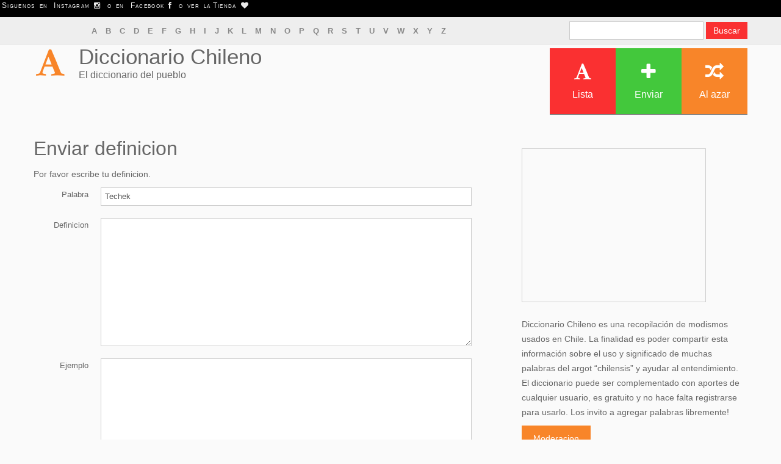

--- FILE ---
content_type: text/html; charset=UTF-8
request_url: https://diccionariochileno.cl/submit?t=Techek
body_size: 2782
content:
<!DOCTYPE html>
<html lang="es-CL">
<head>
  <meta http-equiv="Content-Type" content="text/html; charset=UTF-8">
  <meta charset="utf-8">
  <title>Diccionario Chileno  / Subir tu definicion</title> 
  <meta name="viewport" content="width=device-width, initial-scale=1.0">
  <meta name="description" content="El diccionario chileno, escrito por todos. encuentra y escribe modismos y chilenismos mas comunes">
  <meta name="keywords" content="diccionario chileno modismos, chilenismos y palabras flaites">
<meta property="og:image" content="https://diccionariochileno.cl/images/pinera.jpg" /> 
<link rel="stylesheet" href="https://stackpath.bootstrapcdn.com/twitter-bootstrap/2.3.2/css/bootstrap-combined.min.css" integrity="sha384-4FeI0trTH/PCsLWrGCD1mScoFu9Jf2NdknFdFoJhXZFwsvzZ3Bo5sAh7+zL8Xgnd" crossorigin="anonymous">
<link rel="stylesheet" href="https://stackpath.bootstrapcdn.com/font-awesome/3.2.1/css/font-awesome.min.css" integrity="sha384-5WSMKsEjlK1hO/E+0ERtEmsujy8NFgEb15UOB5phg+1xk2zTO0Dd71qJ+7yD1QFN" crossorigin="anonymous">
  <link href="https://diccionariochileno.cl/assets/front/style/style-cmin.css" media="all" type="text/css" rel="stylesheet">

  <!-- HTML5 Support for IE -->
  <!--[if lt IE 9]>
  <script src="https://diccionariochileno.cl/assets/front/js/html5shim.js"></script>
  <![endif]-->

  <link rel="shortcut icon" href="https://diccionariochileno.cl/assets/front/img/favicon/favicon.png">
<script src="https://diccionariochileno.cl/advertisement.js"></script>
</head>

<body class="">
	<script>
  (function(i,s,o,g,r,a,m){i['GoogleAnalyticsObject']=r;i[r]=i[r]||function(){
  (i[r].q=i[r].q||[]).push(arguments)},i[r].l=1*new Date();a=s.createElement(o),
  m=s.getElementsByTagName(o)[0];a.async=1;a.src=g;m.parentNode.insertBefore(a,m)
  })(window,document,'script','https://www.google-analytics.com/analytics.js','ga');

  ga('create', 'UA-42344783-1', 'diccionariochileno.cl');
  ga('send', 'pageview');
</script>
  <div id="barratop">
        <p class="textobarra">Siguenos en <a href="https://www.instagram.com/diccionariochileno.cl/" class="textobarra">Instagram <i class="icon-instagram"></i></a> o en <a href="https://www.facebook.com/DiccionarioChileno.cl/" class="textobarra">Facebook <i class="icon-facebook"></i></a> o ver la<a href="https://teespring.com/es/stores/diccionario-chileno" class="textobarra">Tienda <i class="icon-heart"></i></a> </p>
  </div> 
	<div class="slidepanel">
		<div class="container">
			<div class="row">
				<div class="span8">
					<div class="spara"> 
			            <nav class="alphabet">
			             
			            
			            <a href="https://diccionariochileno.cl/terms/a">A</a>			            
			             
			            
			            <a href="https://diccionariochileno.cl/terms/b">B</a>			            
			             
			            
			            <a href="https://diccionariochileno.cl/terms/c">C</a>			            
			             
			            
			            <a href="https://diccionariochileno.cl/terms/d">D</a>			            
			             
			            
			            <a href="https://diccionariochileno.cl/terms/e">E</a>			            
			             
			            
			            <a href="https://diccionariochileno.cl/terms/f">F</a>			            
			             
			            
			            <a href="https://diccionariochileno.cl/terms/g">G</a>			            
			             
			            
			            <a href="https://diccionariochileno.cl/terms/h">H</a>			            
			             
			            
			            <a href="https://diccionariochileno.cl/terms/i">I</a>			            
			             
			            
			            <a href="https://diccionariochileno.cl/terms/j">J</a>			            
			             
			            
			            <a href="https://diccionariochileno.cl/terms/k">K</a>			            
			             
			            
			            <a href="https://diccionariochileno.cl/terms/l">L</a>			            
			             
			            
			            <a href="https://diccionariochileno.cl/terms/m">M</a>			            
			             
			            
			            <a href="https://diccionariochileno.cl/terms/n">N</a>			            
			             
			            
			            <a href="https://diccionariochileno.cl/terms/o">O</a>			            
			             
			            
			            <a href="https://diccionariochileno.cl/terms/p">P</a>			            
			             
			            
			            <a href="https://diccionariochileno.cl/terms/q">Q</a>			            
			             
			            
			            <a href="https://diccionariochileno.cl/terms/r">R</a>			            
			             
			            
			            <a href="https://diccionariochileno.cl/terms/s">S</a>			            
			             
			            
			            <a href="https://diccionariochileno.cl/terms/t">T</a>			            
			             
			            
			            <a href="https://diccionariochileno.cl/terms/u">U</a>			            
			             
			            
			            <a href="https://diccionariochileno.cl/terms/v">V</a>			            
			             
			            
			            <a href="https://diccionariochileno.cl/terms/w">W</a>			            
			             
			            
			            <a href="https://diccionariochileno.cl/terms/x">X</a>			            
			             
			            
			            <a href="https://diccionariochileno.cl/terms/y">Y</a>			            
			             
			            
			            <a href="https://diccionariochileno.cl/terms/z">Z</a>			            
			            			        	</nav>
					</div>
				</div>
				<div class="span4">
					<div class="social">
						
						<form class="form-search" method="GET" action="https://diccionariochileno.cl/search" accept-charset="UTF-8">						
							<input type="text" name="s">							
							<input class="btn btn-danger" type="submit" value="Buscar">							
						</form>						
            		</div>
        		</div>
      		</div>
      		 <div class="clearfix"></div> 
		</div>
	</div>

	<header>
    <script>
      if( window.canRunAds === undefined ){

 document.write("<div class='alert alert-error'>Diccionario Chileno si tiene anuncios, pero no usan sonido, no son flash, no bloquean el contenido del sitio, es decir no queremos molestar. Te agradeceria si pudieras quitar a este sitio de adblock ya que la publicidad nos permite pagar el hosting. Gracias.</div>");
      }
    </script>
		<div class="container">
			<div class="row">
				<div class="span5">
					
					<div class="logo">
						<div class="logo-image">
							<a href="https://diccionariochileno.cl"><i class="icon-font orange"></i></a>
						</div>
						<div class="logo-text">
							<h1>
								<a href="https://diccionariochileno.cl/">Diccionario Chileno</a>              				</h1>
              				<div class="logo-meta">El diccionario del pueblo</div>
            			</div>
						 <div class="clearfix"></div> 
					</div>

				</div>
				<div class="span7">

					<div class="navi pull-right">
						<div id="ddtopmenubar" class="mattblackmenu">
						 	<ul>
								<li><a href="https://diccionariochileno.cl/terms" class="bred"><i class="icon-font"></i>Lista</a></li>
								<li><a href="https://diccionariochileno.cl/submit" class="bgreen"><i class="icon-plus"></i>Enviar</a></li>                
								<li><a href="https://diccionariochileno.cl/random" class="borange"><i class="icon-random"></i>Al azar</a></li>
			              	</ul>
						</div>
					</div>

					<div class="navis"></div>
				</div>

			</div>
		</div>
	</header>

	<div class="clearfix"></div>
	<div class="content">
		<div class="container">
			<div class="row">
				<div class="span8">
				
							    		
		    							
					
<h2>Enviar definicion</h2>

<p>
Por favor escribe tu definicion.
</p>

<form class="form-horizontal" method="POST" action="https://diccionariochileno.cl/submit" accept-charset="UTF-8">
		
	<div class="control-group">
		<label class="control-label">Palabra</label>
	
		<div class="controls">
			<input type="text" name="term" value="Techek">		</div>
	</div>
	
	<div class="control-group">
		<label class="control-label">Definicion</label>
	
		<div class="controls">
			<textarea name="definition" rows="10" cols="50"></textarea>		</div>
	</div>
	
	<div class="control-group">
		<label class="control-label">Ejemplo</label>
	
		<div class="controls">
			<textarea name="example" rows="10" cols="50"></textarea>		</div>
	</div>
	
	<div class="control-group">
		<label class="control-label">Nombre o nick</label>
	
		<div class="controls">
		<input type="text" name="submitter_name">		</div>
	</div>
	
	<div class="control-group">
		<label class="control-label">Sinonimo o tag</label>
	
		<div class="controls">
		<input type="text" name="tags">		<span class="help-inline">(Separado por comas: perro, animal, mascota)</span>
		</div>
	</div>

	<div class="form-actions">
		<button class="btn btn-large btn-danger">Enviar</button>	</div>
	
</form>

					
				</div>
				<div class="span4">


    <script>
      if( window.canRunAds === undefined ){
        // adblocker detected, show fallback
 document.write("<div class='alert alert-error'>Diccionario Chileno si tiene anuncios, pero no usan sonido, no son flash, no bloquean el contenido del sitio, es decir no queremos molestar. Te agradeceria si pudieras quitar a este sitio de adblock ya que la publicidad nos permite pagar el hosting. Gracias.</div>");
      }
    </script>
					<div class="ad box300">
						<script async src="https://pagead2.googlesyndication.com/pagead/js/adsbygoogle.js"></script>
<!-- 300x250 lateral -->
<ins class="adsbygoogle"
     style="display:inline-block;width:300px;height:250px"
     data-ad-client="ca-pub-4446013632269534"
     data-ad-slot="3029444848"></ins>
<script>
(adsbygoogle = window.adsbygoogle || []).push({});
</script>
					</div>
					<br>
			
			<p>Diccionario Chileno es una recopilación de modismos usados en Chile. La finalidad es poder compartir esta información sobre el uso y significado de muchas palabras del argot “chilensis” y ayudar al entendimiento.
El diccionario puede ser complementado con aportes de cualquier usuario, es gratuito y no hace falta registrarse para usarlo.
Los invito a agregar palabras libremente! </p>
<a href="https://diccionariochileno.cl/moderacion" class="btn btn-warning btn-large">Moderacion</a>
				</div>
			</div>
		</div>
	</div>

	<div class="foot borange">
		<div class="container">
			<div class="row">
				<div class="span12">
					<span class="white twitter-icon text-center">
						<i class="icon-font"></i>
					</span>
					<p>
						<em>
							<a href="https://diccionariochileno.cl/submit">envia tu definicion!</a>						</em>
					</p>  
				</div>
			</div>
		</div>
	</div>  

	<footer>
		<div class="container">
			<div class="row">
				<div class="span10">
					<div class="copy">
						<p>
							Copyright &copy; <a href="https://diccionariochileno.cl/">Diccionario Chileno</a>							&nbsp; &nbsp; &nbsp; 
							<a href="https://diccionariochileno.cl/">Home</a> | <a href="https://diccionariochileno.cl/terms">Lista</a> | 
							<a href="https://diccionariochileno.cl/submit">Enviar</a> | <a href="https://diccionariochileno.cl/random">Random</a> | <a href="https://www.diccionarioargentino.com">Version Argentina</a>
						</p>
					</div>
				</div>
				<div class="span2 footer-social">
					<div class="social pull-right">
                    	<a href="http://facebook.com/diccionariochileno.cl" class="bblue"><i class="icon-facebook"></i></a>
                      	<a href="https://twitter.com/diccionarioCL" class="blightblue"><i class="icon-twitter"></i></a>
                	</div>
				</div>
			</div>
			<div class="clearfix"></div>
		</div>
	</footer> 
<!-- <script src="https://code.jquery.com/jquery-1.9.0.min.js"></script> -->
<script src="https://stackpath.bootstrapcdn.com/twitter-bootstrap/2.3.2/js/bootstrap.min.js" integrity="sha384-vOWIrgFbxIPzY09VArRHMsxned7WiY6hzIPtAIIeTFuii9y3Cr6HE6fcHXy5CFhc" crossorigin="anonymous"></script>
<!--	<script src="https://diccionariochileno.cl/assets/front/js/ddlevelsmenu.js"></script>
 -->
<!--	<script src="https://diccionariochileno.cl/assets/front/js/custom.js"></script>
 -->
</body>
</html>

--- FILE ---
content_type: text/html; charset=utf-8
request_url: https://www.google.com/recaptcha/api2/aframe
body_size: 264
content:
<!DOCTYPE HTML><html><head><meta http-equiv="content-type" content="text/html; charset=UTF-8"></head><body><script nonce="rpNfucu6wJHwubC0dgSoww">/** Anti-fraud and anti-abuse applications only. See google.com/recaptcha */ try{var clients={'sodar':'https://pagead2.googlesyndication.com/pagead/sodar?'};window.addEventListener("message",function(a){try{if(a.source===window.parent){var b=JSON.parse(a.data);var c=clients[b['id']];if(c){var d=document.createElement('img');d.src=c+b['params']+'&rc='+(localStorage.getItem("rc::a")?sessionStorage.getItem("rc::b"):"");window.document.body.appendChild(d);sessionStorage.setItem("rc::e",parseInt(sessionStorage.getItem("rc::e")||0)+1);localStorage.setItem("rc::h",'1768656485634');}}}catch(b){}});window.parent.postMessage("_grecaptcha_ready", "*");}catch(b){}</script></body></html>